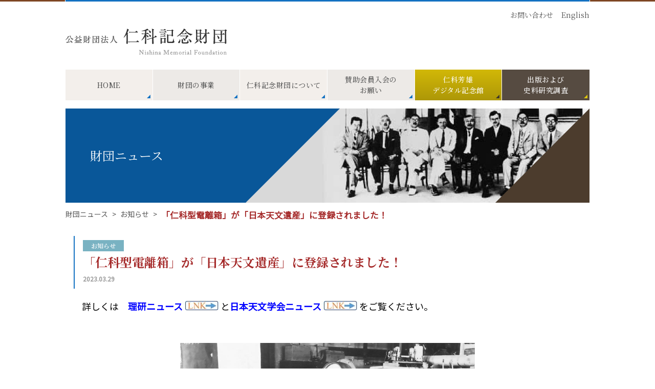

--- FILE ---
content_type: text/html; charset=UTF-8
request_url: https://www.nishina-mf.or.jp/news/topics/2023/03/29/nishina-cosmicray-meter/
body_size: 27782
content:
<!DOCTYPE html>
<html lang="ja">
<head>
<meta charset="UTF-8">

<!-- Global site tag (gtag.js) - Google Analytics -->
<script async src="https://www.googletagmanager.com/gtag/js?id=G-SJX4YMD470"></script>
<script>
  window.dataLayer = window.dataLayer || [];
  function gtag(){dataLayer.push(arguments);}
  gtag('js', new Date());

  gtag('config', 'G-SJX4YMD470');
</script>

<!-- Global site tag (gtag.js) - Google Analytics -->
<script async src="https://www.googletagmanager.com/gtag/js?id=UA-147731293-1"></script>
<script>
  window.dataLayer = window.dataLayer || [];
  function gtag(){dataLayer.push(arguments);}
  gtag('js', new Date());

  gtag('config', 'UA-147731293-1');
</script>


<meta name="viewport" content="width=device-width,initial-scale=1">
<meta http-equiv="X-UA-Compatible" content="IE=edge,chrome=1" />
<meta name="keywords" content="">
<meta name="description" content="">
<link href="https://fonts.googleapis.com/css?family=Noto+Sans+JP|Noto+Serif+JP:200,400,500,600,700&display=swap" rel="stylesheet">
<link href="https://www.nishina-mf.or.jp/wp/wp-content/themes/nishina_theme/css/reset.css" rel="stylesheet">
<link href="https://www.nishina-mf.or.jp/wp/wp-content/themes/nishina_theme/css/style.css" rel="stylesheet">
<script src="https://ajax.googleapis.com/ajax/libs/jquery/1.10.2/jquery.min.js"></script>
<script src="https://www.nishina-mf.or.jp/wp/wp-content/themes/nishina_theme/js/common.js"></script>
	<style>img:is([sizes="auto" i], [sizes^="auto," i]) { contain-intrinsic-size: 3000px 1500px }</style>
	
		<!-- All in One SEO 4.9.3 - aioseo.com -->
		<title>「仁科型電離箱」が「日本天文遺産」に登録されました！ | 公益財団法人仁科記念財団</title>
	<meta name="robots" content="max-image-preview:large" />
	<meta name="author" content="nishina-mf"/>
	<link rel="canonical" href="https://www.nishina-mf.or.jp/news/topics/2023/03/29/nishina-cosmicray-meter/" />
	<meta name="generator" content="All in One SEO (AIOSEO) 4.9.3" />
		<meta property="og:locale" content="ja_JP" />
		<meta property="og:site_name" content="公益財団法人仁科記念財団 | Nishina Memorial Foundation" />
		<meta property="og:type" content="article" />
		<meta property="og:title" content="「仁科型電離箱」が「日本天文遺産」に登録されました！ | 公益財団法人仁科記念財団" />
		<meta property="og:url" content="https://www.nishina-mf.or.jp/news/topics/2023/03/29/nishina-cosmicray-meter/" />
		<meta property="article:published_time" content="2023-03-29T06:39:36+00:00" />
		<meta property="article:modified_time" content="2024-02-08T09:31:43+00:00" />
		<meta name="twitter:card" content="summary_large_image" />
		<meta name="twitter:title" content="「仁科型電離箱」が「日本天文遺産」に登録されました！ | 公益財団法人仁科記念財団" />
		<!-- All in One SEO -->

<script type="text/javascript">
/* <![CDATA[ */
window._wpemojiSettings = {"baseUrl":"https:\/\/s.w.org\/images\/core\/emoji\/16.0.1\/72x72\/","ext":".png","svgUrl":"https:\/\/s.w.org\/images\/core\/emoji\/16.0.1\/svg\/","svgExt":".svg","source":{"concatemoji":"https:\/\/www.nishina-mf.or.jp\/wp\/wp-includes\/js\/wp-emoji-release.min.js?ver=6.8.3"}};
/*! This file is auto-generated */
!function(s,n){var o,i,e;function c(e){try{var t={supportTests:e,timestamp:(new Date).valueOf()};sessionStorage.setItem(o,JSON.stringify(t))}catch(e){}}function p(e,t,n){e.clearRect(0,0,e.canvas.width,e.canvas.height),e.fillText(t,0,0);var t=new Uint32Array(e.getImageData(0,0,e.canvas.width,e.canvas.height).data),a=(e.clearRect(0,0,e.canvas.width,e.canvas.height),e.fillText(n,0,0),new Uint32Array(e.getImageData(0,0,e.canvas.width,e.canvas.height).data));return t.every(function(e,t){return e===a[t]})}function u(e,t){e.clearRect(0,0,e.canvas.width,e.canvas.height),e.fillText(t,0,0);for(var n=e.getImageData(16,16,1,1),a=0;a<n.data.length;a++)if(0!==n.data[a])return!1;return!0}function f(e,t,n,a){switch(t){case"flag":return n(e,"\ud83c\udff3\ufe0f\u200d\u26a7\ufe0f","\ud83c\udff3\ufe0f\u200b\u26a7\ufe0f")?!1:!n(e,"\ud83c\udde8\ud83c\uddf6","\ud83c\udde8\u200b\ud83c\uddf6")&&!n(e,"\ud83c\udff4\udb40\udc67\udb40\udc62\udb40\udc65\udb40\udc6e\udb40\udc67\udb40\udc7f","\ud83c\udff4\u200b\udb40\udc67\u200b\udb40\udc62\u200b\udb40\udc65\u200b\udb40\udc6e\u200b\udb40\udc67\u200b\udb40\udc7f");case"emoji":return!a(e,"\ud83e\udedf")}return!1}function g(e,t,n,a){var r="undefined"!=typeof WorkerGlobalScope&&self instanceof WorkerGlobalScope?new OffscreenCanvas(300,150):s.createElement("canvas"),o=r.getContext("2d",{willReadFrequently:!0}),i=(o.textBaseline="top",o.font="600 32px Arial",{});return e.forEach(function(e){i[e]=t(o,e,n,a)}),i}function t(e){var t=s.createElement("script");t.src=e,t.defer=!0,s.head.appendChild(t)}"undefined"!=typeof Promise&&(o="wpEmojiSettingsSupports",i=["flag","emoji"],n.supports={everything:!0,everythingExceptFlag:!0},e=new Promise(function(e){s.addEventListener("DOMContentLoaded",e,{once:!0})}),new Promise(function(t){var n=function(){try{var e=JSON.parse(sessionStorage.getItem(o));if("object"==typeof e&&"number"==typeof e.timestamp&&(new Date).valueOf()<e.timestamp+604800&&"object"==typeof e.supportTests)return e.supportTests}catch(e){}return null}();if(!n){if("undefined"!=typeof Worker&&"undefined"!=typeof OffscreenCanvas&&"undefined"!=typeof URL&&URL.createObjectURL&&"undefined"!=typeof Blob)try{var e="postMessage("+g.toString()+"("+[JSON.stringify(i),f.toString(),p.toString(),u.toString()].join(",")+"));",a=new Blob([e],{type:"text/javascript"}),r=new Worker(URL.createObjectURL(a),{name:"wpTestEmojiSupports"});return void(r.onmessage=function(e){c(n=e.data),r.terminate(),t(n)})}catch(e){}c(n=g(i,f,p,u))}t(n)}).then(function(e){for(var t in e)n.supports[t]=e[t],n.supports.everything=n.supports.everything&&n.supports[t],"flag"!==t&&(n.supports.everythingExceptFlag=n.supports.everythingExceptFlag&&n.supports[t]);n.supports.everythingExceptFlag=n.supports.everythingExceptFlag&&!n.supports.flag,n.DOMReady=!1,n.readyCallback=function(){n.DOMReady=!0}}).then(function(){return e}).then(function(){var e;n.supports.everything||(n.readyCallback(),(e=n.source||{}).concatemoji?t(e.concatemoji):e.wpemoji&&e.twemoji&&(t(e.twemoji),t(e.wpemoji)))}))}((window,document),window._wpemojiSettings);
/* ]]> */
</script>
<style id='wp-emoji-styles-inline-css' type='text/css'>

	img.wp-smiley, img.emoji {
		display: inline !important;
		border: none !important;
		box-shadow: none !important;
		height: 1em !important;
		width: 1em !important;
		margin: 0 0.07em !important;
		vertical-align: -0.1em !important;
		background: none !important;
		padding: 0 !important;
	}
</style>
<link rel='stylesheet' id='wp-block-library-css' href='https://www.nishina-mf.or.jp/wp/wp-includes/css/dist/block-library/style.min.css?ver=6.8.3' type='text/css' media='all' />
<style id='classic-theme-styles-inline-css' type='text/css'>
/*! This file is auto-generated */
.wp-block-button__link{color:#fff;background-color:#32373c;border-radius:9999px;box-shadow:none;text-decoration:none;padding:calc(.667em + 2px) calc(1.333em + 2px);font-size:1.125em}.wp-block-file__button{background:#32373c;color:#fff;text-decoration:none}
</style>
<link rel='stylesheet' id='aioseo/css/src/vue/standalone/blocks/table-of-contents/global.scss-css' href='https://www.nishina-mf.or.jp/wp/wp-content/plugins/all-in-one-seo-pack/dist/Lite/assets/css/table-of-contents/global.e90f6d47.css?ver=4.9.3' type='text/css' media='all' />
<style id='global-styles-inline-css' type='text/css'>
:root{--wp--preset--aspect-ratio--square: 1;--wp--preset--aspect-ratio--4-3: 4/3;--wp--preset--aspect-ratio--3-4: 3/4;--wp--preset--aspect-ratio--3-2: 3/2;--wp--preset--aspect-ratio--2-3: 2/3;--wp--preset--aspect-ratio--16-9: 16/9;--wp--preset--aspect-ratio--9-16: 9/16;--wp--preset--color--black: #000000;--wp--preset--color--cyan-bluish-gray: #abb8c3;--wp--preset--color--white: #ffffff;--wp--preset--color--pale-pink: #f78da7;--wp--preset--color--vivid-red: #cf2e2e;--wp--preset--color--luminous-vivid-orange: #ff6900;--wp--preset--color--luminous-vivid-amber: #fcb900;--wp--preset--color--light-green-cyan: #7bdcb5;--wp--preset--color--vivid-green-cyan: #00d084;--wp--preset--color--pale-cyan-blue: #8ed1fc;--wp--preset--color--vivid-cyan-blue: #0693e3;--wp--preset--color--vivid-purple: #9b51e0;--wp--preset--gradient--vivid-cyan-blue-to-vivid-purple: linear-gradient(135deg,rgba(6,147,227,1) 0%,rgb(155,81,224) 100%);--wp--preset--gradient--light-green-cyan-to-vivid-green-cyan: linear-gradient(135deg,rgb(122,220,180) 0%,rgb(0,208,130) 100%);--wp--preset--gradient--luminous-vivid-amber-to-luminous-vivid-orange: linear-gradient(135deg,rgba(252,185,0,1) 0%,rgba(255,105,0,1) 100%);--wp--preset--gradient--luminous-vivid-orange-to-vivid-red: linear-gradient(135deg,rgba(255,105,0,1) 0%,rgb(207,46,46) 100%);--wp--preset--gradient--very-light-gray-to-cyan-bluish-gray: linear-gradient(135deg,rgb(238,238,238) 0%,rgb(169,184,195) 100%);--wp--preset--gradient--cool-to-warm-spectrum: linear-gradient(135deg,rgb(74,234,220) 0%,rgb(151,120,209) 20%,rgb(207,42,186) 40%,rgb(238,44,130) 60%,rgb(251,105,98) 80%,rgb(254,248,76) 100%);--wp--preset--gradient--blush-light-purple: linear-gradient(135deg,rgb(255,206,236) 0%,rgb(152,150,240) 100%);--wp--preset--gradient--blush-bordeaux: linear-gradient(135deg,rgb(254,205,165) 0%,rgb(254,45,45) 50%,rgb(107,0,62) 100%);--wp--preset--gradient--luminous-dusk: linear-gradient(135deg,rgb(255,203,112) 0%,rgb(199,81,192) 50%,rgb(65,88,208) 100%);--wp--preset--gradient--pale-ocean: linear-gradient(135deg,rgb(255,245,203) 0%,rgb(182,227,212) 50%,rgb(51,167,181) 100%);--wp--preset--gradient--electric-grass: linear-gradient(135deg,rgb(202,248,128) 0%,rgb(113,206,126) 100%);--wp--preset--gradient--midnight: linear-gradient(135deg,rgb(2,3,129) 0%,rgb(40,116,252) 100%);--wp--preset--font-size--small: 13px;--wp--preset--font-size--medium: 20px;--wp--preset--font-size--large: 36px;--wp--preset--font-size--x-large: 42px;--wp--preset--spacing--20: 0.44rem;--wp--preset--spacing--30: 0.67rem;--wp--preset--spacing--40: 1rem;--wp--preset--spacing--50: 1.5rem;--wp--preset--spacing--60: 2.25rem;--wp--preset--spacing--70: 3.38rem;--wp--preset--spacing--80: 5.06rem;--wp--preset--shadow--natural: 6px 6px 9px rgba(0, 0, 0, 0.2);--wp--preset--shadow--deep: 12px 12px 50px rgba(0, 0, 0, 0.4);--wp--preset--shadow--sharp: 6px 6px 0px rgba(0, 0, 0, 0.2);--wp--preset--shadow--outlined: 6px 6px 0px -3px rgba(255, 255, 255, 1), 6px 6px rgba(0, 0, 0, 1);--wp--preset--shadow--crisp: 6px 6px 0px rgba(0, 0, 0, 1);}:where(.is-layout-flex){gap: 0.5em;}:where(.is-layout-grid){gap: 0.5em;}body .is-layout-flex{display: flex;}.is-layout-flex{flex-wrap: wrap;align-items: center;}.is-layout-flex > :is(*, div){margin: 0;}body .is-layout-grid{display: grid;}.is-layout-grid > :is(*, div){margin: 0;}:where(.wp-block-columns.is-layout-flex){gap: 2em;}:where(.wp-block-columns.is-layout-grid){gap: 2em;}:where(.wp-block-post-template.is-layout-flex){gap: 1.25em;}:where(.wp-block-post-template.is-layout-grid){gap: 1.25em;}.has-black-color{color: var(--wp--preset--color--black) !important;}.has-cyan-bluish-gray-color{color: var(--wp--preset--color--cyan-bluish-gray) !important;}.has-white-color{color: var(--wp--preset--color--white) !important;}.has-pale-pink-color{color: var(--wp--preset--color--pale-pink) !important;}.has-vivid-red-color{color: var(--wp--preset--color--vivid-red) !important;}.has-luminous-vivid-orange-color{color: var(--wp--preset--color--luminous-vivid-orange) !important;}.has-luminous-vivid-amber-color{color: var(--wp--preset--color--luminous-vivid-amber) !important;}.has-light-green-cyan-color{color: var(--wp--preset--color--light-green-cyan) !important;}.has-vivid-green-cyan-color{color: var(--wp--preset--color--vivid-green-cyan) !important;}.has-pale-cyan-blue-color{color: var(--wp--preset--color--pale-cyan-blue) !important;}.has-vivid-cyan-blue-color{color: var(--wp--preset--color--vivid-cyan-blue) !important;}.has-vivid-purple-color{color: var(--wp--preset--color--vivid-purple) !important;}.has-black-background-color{background-color: var(--wp--preset--color--black) !important;}.has-cyan-bluish-gray-background-color{background-color: var(--wp--preset--color--cyan-bluish-gray) !important;}.has-white-background-color{background-color: var(--wp--preset--color--white) !important;}.has-pale-pink-background-color{background-color: var(--wp--preset--color--pale-pink) !important;}.has-vivid-red-background-color{background-color: var(--wp--preset--color--vivid-red) !important;}.has-luminous-vivid-orange-background-color{background-color: var(--wp--preset--color--luminous-vivid-orange) !important;}.has-luminous-vivid-amber-background-color{background-color: var(--wp--preset--color--luminous-vivid-amber) !important;}.has-light-green-cyan-background-color{background-color: var(--wp--preset--color--light-green-cyan) !important;}.has-vivid-green-cyan-background-color{background-color: var(--wp--preset--color--vivid-green-cyan) !important;}.has-pale-cyan-blue-background-color{background-color: var(--wp--preset--color--pale-cyan-blue) !important;}.has-vivid-cyan-blue-background-color{background-color: var(--wp--preset--color--vivid-cyan-blue) !important;}.has-vivid-purple-background-color{background-color: var(--wp--preset--color--vivid-purple) !important;}.has-black-border-color{border-color: var(--wp--preset--color--black) !important;}.has-cyan-bluish-gray-border-color{border-color: var(--wp--preset--color--cyan-bluish-gray) !important;}.has-white-border-color{border-color: var(--wp--preset--color--white) !important;}.has-pale-pink-border-color{border-color: var(--wp--preset--color--pale-pink) !important;}.has-vivid-red-border-color{border-color: var(--wp--preset--color--vivid-red) !important;}.has-luminous-vivid-orange-border-color{border-color: var(--wp--preset--color--luminous-vivid-orange) !important;}.has-luminous-vivid-amber-border-color{border-color: var(--wp--preset--color--luminous-vivid-amber) !important;}.has-light-green-cyan-border-color{border-color: var(--wp--preset--color--light-green-cyan) !important;}.has-vivid-green-cyan-border-color{border-color: var(--wp--preset--color--vivid-green-cyan) !important;}.has-pale-cyan-blue-border-color{border-color: var(--wp--preset--color--pale-cyan-blue) !important;}.has-vivid-cyan-blue-border-color{border-color: var(--wp--preset--color--vivid-cyan-blue) !important;}.has-vivid-purple-border-color{border-color: var(--wp--preset--color--vivid-purple) !important;}.has-vivid-cyan-blue-to-vivid-purple-gradient-background{background: var(--wp--preset--gradient--vivid-cyan-blue-to-vivid-purple) !important;}.has-light-green-cyan-to-vivid-green-cyan-gradient-background{background: var(--wp--preset--gradient--light-green-cyan-to-vivid-green-cyan) !important;}.has-luminous-vivid-amber-to-luminous-vivid-orange-gradient-background{background: var(--wp--preset--gradient--luminous-vivid-amber-to-luminous-vivid-orange) !important;}.has-luminous-vivid-orange-to-vivid-red-gradient-background{background: var(--wp--preset--gradient--luminous-vivid-orange-to-vivid-red) !important;}.has-very-light-gray-to-cyan-bluish-gray-gradient-background{background: var(--wp--preset--gradient--very-light-gray-to-cyan-bluish-gray) !important;}.has-cool-to-warm-spectrum-gradient-background{background: var(--wp--preset--gradient--cool-to-warm-spectrum) !important;}.has-blush-light-purple-gradient-background{background: var(--wp--preset--gradient--blush-light-purple) !important;}.has-blush-bordeaux-gradient-background{background: var(--wp--preset--gradient--blush-bordeaux) !important;}.has-luminous-dusk-gradient-background{background: var(--wp--preset--gradient--luminous-dusk) !important;}.has-pale-ocean-gradient-background{background: var(--wp--preset--gradient--pale-ocean) !important;}.has-electric-grass-gradient-background{background: var(--wp--preset--gradient--electric-grass) !important;}.has-midnight-gradient-background{background: var(--wp--preset--gradient--midnight) !important;}.has-small-font-size{font-size: var(--wp--preset--font-size--small) !important;}.has-medium-font-size{font-size: var(--wp--preset--font-size--medium) !important;}.has-large-font-size{font-size: var(--wp--preset--font-size--large) !important;}.has-x-large-font-size{font-size: var(--wp--preset--font-size--x-large) !important;}
:where(.wp-block-post-template.is-layout-flex){gap: 1.25em;}:where(.wp-block-post-template.is-layout-grid){gap: 1.25em;}
:where(.wp-block-columns.is-layout-flex){gap: 2em;}:where(.wp-block-columns.is-layout-grid){gap: 2em;}
:root :where(.wp-block-pullquote){font-size: 1.5em;line-height: 1.6;}
</style>
<link rel='stylesheet' id='wp-pagenavi-css' href='https://www.nishina-mf.or.jp/wp/wp-content/plugins/wp-pagenavi/pagenavi-css.css?ver=2.70' type='text/css' media='all' />
<link rel="https://api.w.org/" href="https://www.nishina-mf.or.jp/wp-json/" /><link rel="alternate" title="JSON" type="application/json" href="https://www.nishina-mf.or.jp/wp-json/wp/v2/posts/11467" /><link rel="EditURI" type="application/rsd+xml" title="RSD" href="https://www.nishina-mf.or.jp/wp/xmlrpc.php?rsd" />
<meta name="generator" content="WordPress 6.8.3" />
<link rel='shortlink' href='https://www.nishina-mf.or.jp/?p=11467' />
<link rel="alternate" title="oEmbed (JSON)" type="application/json+oembed" href="https://www.nishina-mf.or.jp/wp-json/oembed/1.0/embed?url=https%3A%2F%2Fwww.nishina-mf.or.jp%2Fnews%2Ftopics%2F2023%2F03%2F29%2Fnishina-cosmicray-meter%2F" />
<link rel="alternate" title="oEmbed (XML)" type="text/xml+oembed" href="https://www.nishina-mf.or.jp/wp-json/oembed/1.0/embed?url=https%3A%2F%2Fwww.nishina-mf.or.jp%2Fnews%2Ftopics%2F2023%2F03%2F29%2Fnishina-cosmicray-meter%2F&#038;format=xml" />
<script src="//www.google.com/recaptcha/api.js"></script>
<script type="text/javascript">
jQuery(function() {
	// reCAPTCHAの挿入
	jQuery( '.mw_wp_form_input button, .mw_wp_form_input input[type="submit"]' ).before( '<div data-callback="syncerRecaptchaCallback" data-sitekey="6Ld3ecQUAAAAAAGu3zUSeVguT5VFWJ2LoMZRF-6K" class="g-recaptcha"></div>' );
	// [input] Add disabled to input or button
	jQuery( '.mw_wp_form_input button, .mw_wp_form_input input[type="submit"]' ).attr( "disabled", "disabled" );
	// [confirm] Remove disabled
	jQuery( '.mw_wp_form_confirm input, .mw_wp_form_confirm select, .mw_wp_form_confirm textarea, .mw_wp_form_confirm button' ).removeAttr( 'disabled' );
});
// reCAPTCHA Callback
function syncerRecaptchaCallback( code ) {
	if(code != "") {
		jQuery( '.mw_wp_form_input button, .mw_wp_form_input input[type="submit"]' ).removeAttr( 'disabled' );
	}
}
</script>
<style type="text/css">
.g-recaptcha { margin: 20px 0 15px; }</style>
<link rel="icon" href="https://www.nishina-mf.or.jp/wp/wp-content/uploads/2022/08/cropped-favicon-32x32.png" sizes="32x32" />
<link rel="icon" href="https://www.nishina-mf.or.jp/wp/wp-content/uploads/2022/08/cropped-favicon-192x192.png" sizes="192x192" />
<link rel="apple-touch-icon" href="https://www.nishina-mf.or.jp/wp/wp-content/uploads/2022/08/cropped-favicon-180x180.png" />
<meta name="msapplication-TileImage" content="https://www.nishina-mf.or.jp/wp/wp-content/uploads/2022/08/cropped-favicon-270x270.png" />
</head>

<body>

<div class="color-bar">
  <div class="color-bar--blue"></div>
</div>

<div class="sp-menu">
  <a class="menu-trigger" href="#">
    <span></span>
    <span></span>
    <span></span>
  </a>
</div>
<ul class="spnav">
  <li class="spnav__item"><a href="https://www.nishina-mf.or.jp/jp">HOME</a></li>
  <li class="spnav__item"><a href="https://www.nishina-mf.or.jp/project">財団の事業</a></li>
  <li class="spnav__item"><a href="https://www.nishina-mf.or.jp/about">仁科記念財団について</a></li>
  <li class="spnav__item"><a href="https://www.nishina-mf.or.jp/about/history">賛助会員入会のお願い</a></li>
  <li class="spnav__item"><a href="https://www.nishina-mf.or.jp/digitalmemorial_1">仁科芳雄<br>デジタル記念館</a></li>
  <li class="spnav__item"><a href="https://www.nishina-mf.or.jp/publish">出版および<br>史料研究調査</a></li>
  <li class="spnav__item"><a href="https://www.nishina-mf.or.jp/en">English</a></li>
</ul>

<header class="site-header container">
  <nav class="hnav-container">
    <ul class="hnav">
      <li class="hnav__item"><a href="https://www.nishina-mf.or.jp/contact">お問い合わせ</a></li>
      <li class="hnav__item"><a href="https://www.nishina-mf.or.jp/en">English</a></li>
    </ul>
  </nav>
  <h1 class="site-title"><a href="https://www.nishina-mf.or.jp/jp"><img src="https://www.nishina-mf.or.jp/wp/wp-content/themes/nishina_theme/images/site-title.png" alt="公益財団法人 仁科記念財団"></a></h1>
</header>

<nav class="container gnav-container">
  <ul class="gnav">
    <li class="gnav__item"><a href="https://www.nishina-mf.or.jp/jp">HOME</a></li>
    <li class="gnav__item"><a href="https://www.nishina-mf.or.jp/project">財団の事業</a></li>
    <li class="gnav__item"><a href="https://www.nishina-mf.or.jp/about">仁科記念財団について</a></li>
    <li class="gnav__item"><a href="https://www.nishina-mf.or.jp/about/history">賛助会員入会の<br>お願い</a></li>
    <li class="gnav__item gnav__item--gold"><a href="https://www.nishina-mf.or.jp/digitalmemorial_1">仁科芳雄<br>デジタル記念館</a></li>
    <li class="gnav__item gnav__item--brown"><a href="https://www.nishina-mf.or.jp/publish">出版および<br>史料研究調査</a></li>
  </ul>
</nav>

<div class="kv kv--second container" style="background-image:url(https://www.nishina-mf.or.jp/wp/wp-content/themes/nishina_theme/images/kv_news.jpg)">
  <h1 class="page-title">財団ニュース</h1>
</div>

  <div class="container bread">
<ul><li><a href="https://www.nishina-mf.or.jp/category/news/">財団ニュース</a></li><li><a href="https://www.nishina-mf.or.jp/category/news/topics/">お知らせ</a></li><li><big><strong><font color="brown">「仁科型電離箱」が「日本天文遺産」に登録されました！</font></strong></big></li></ul></div>
<main class="container">
                <article class="container-news">
        <h1 class="header-news">
          <span class="badge badge--s badge--blue"><a href="#">お知らせ</a></span><p><big><strong><font color="brown">「仁科型電離箱」が「日本天文遺産」に登録されました！</font></strong></big></p><time>2023.03.29</time>
        </h1>
        <div class="news-body"><p><font color="black"></p>
<section class="contents-container">
<p><font size="4"></p>
<p>詳しくは&emsp;<font color="blue"><strong>理研ニュース</strong></font><a href="https://www.riken.jp/pr/news/2023/20230313_2/index.html"><img decoding="async" src="https://www.nishina-mf.or.jp/wp/wp-content/uploads/2023/04/LNKPPT-e1681621264284.jpg" alt=" "></a>と<font color="blue"><strong>日本天文学会ニュース</strong></font><a href="https://www.asj.or.jp/jp/activities/designation/heritage/recipients/"><img decoding="async" src="https://www.nishina-mf.or.jp/wp/wp-content/uploads/2023/04/LNKPPT-e1681621264284.jpg" alt=" "></a>をご覧ください。<br />&emsp;</p>
<p align="center"><img decoding="async" src="https://www.nishina-mf.or.jp/wp/wp-content/uploads/2023/04/image00002.jpg" border="" alt="" width="60%"><br />&emsp;<br />
<img decoding="async" src="https://www.nishina-mf.or.jp/wp/wp-content/uploads/2023/05/Uchusen14.jpg" / border="" alt="" width="60%"></p>
<p>&emsp;</p>
<p><a href="https://www.nishina-mf.or.jp/wp/wp-content/uploads/2023/07/Uchusen1940-3.pdf"><img decoding="async" src="https://www.nishina-mf.or.jp/wp/wp-content/uploads/2020/08/icon_pdf-e1597912347233.jpg" alt=""></a>&nbsp;は<strong>仁科芳雄・浅野芳廣・竹内柾・關戸弥太郎・一宮虎雄の歴史的名著と言える<font color="brown">「宇宙線1」</font>（1940年）です。仁科博士による宇宙線研究事始めの明快な解説で始まります。</strong><br />
<a href="https://www.nishina-mf.or.jp/wp/wp-content/uploads/2023/03/Genshijidai2.pdf"><img decoding="async" src="https://www.nishina-mf.or.jp/wp/wp-content/uploads/2020/08/icon_pdf-e1597912347233.jpg" alt=""></a>&nbsp;は<strong>石井千尋元仁科研究室員の<font color="brown">「宇宙線研究20年」</font></strong>(仁科記念財団編・講演録「原子時代の科学」に収録) <br /><a href="https://www.nishina-mf.or.jp/wp/wp-content/uploads/2023/04/Miyazaki.pdf"><img decoding="async" src="https://www.nishina-mf.or.jp/wp/wp-content/uploads/2020/08/icon_pdf-e1597912347233.jpg" alt=""></a>&nbsp;は<strong>宮崎友喜雄元仁科研究室員の<font color="brown">「電離箱、計数管による宇宙線研究」</font></strong>(日本物理学会誌Vol.45, No.10, 1990) です。</p>
<p><a href="https://www.nishina-mf.or.jp/wp/wp-content/uploads/2023/07/GijutsuHoukokuWada.pdf"><img decoding="async" src="https://www.nishina-mf.or.jp/wp/wp-content/uploads/2020/08/icon_pdf-e1597912347233.jpg" alt=""></a>&nbsp;<strong>三原勝・高橋一郎・大森弘享・後藤栄一郎・今井加代・和田雅美著<font color="brown">「宇宙線観測用電離箱仁科型2号の改修」</font></strong>(理研報告,58巻,67-73頁,1982) と<br />
<a href="http://doi.org/10.32150/00000427"><img decoding="async" src="https://www.nishina-mf.or.jp/wp/wp-content/uploads/2023/04/LNKPPT-e1681621264284.jpg" alt=" "></a><strong><font color="brown">「仁科型宇宙線計の建設に就いて」</font>(中野嘉弘、吉田元郎、瀬川良弘、小宮英太郎：北海道學藝大學紀要、8巻、1号、12-24頁、1957-08)</strong>に構造の詳しい説明があります。</p>
<p><a href="https://www.orau.org/health-physics-museum/collection/electrometers/lindemann-torsion/index.html"><img decoding="async" src="https://www.nishina-mf.or.jp/wp/wp-content/uploads/2023/04/LNKPPT-e1681621264284.jpg" alt=" "></a>は<strong><font color="brown">リンデマン電気計の説明</font></strong>です。</p>
<p><a href="https://www.nishina-mf.or.jp/wp/wp-content/uploads/2023/07/ariga.pdf"><img decoding="async" src="https://www.nishina-mf.or.jp/wp/wp-content/uploads/2020/08/icon_pdf-e1597912347233.jpg" alt=""></a>&nbsp;は<strong>有賀暢廸著<font color="brown">「誌上展示・理化学研究所の歩み1917～48年」</font></strong>(日本物理学会誌Vol.73, No.5, 2018)で、<strong>図7に筆者撮影の仁科型宇宙線計5号機（所蔵：国立科学博物館)の写真が載っています。</strong><br />&emsp;<br />&emsp;</p>
<p></font></p>
</section>
</div>
      </article>
    </main>

<footer class="site-footer">
  <div class="container">
    <div class="footer-title"><img src="https://www.nishina-mf.or.jp/wp/wp-content/themes/nishina_theme/images/footer_site_title.png" alt="公益財団法人 仁科記念財団"></div>
    <address>〒113-0021　東京都文京区本駒込2丁目28-45<br>TEL: <a href="tel:0339421718">03-3942-1718</a>　/　FAX: 03-5976-2473　/　お問い合わせは<u><a href="https://www.nishina-mf.or.jp/contact">こちら</a></u></address>
  </div>
  <div class="copyright"><small>&copy; Nishina Memorial Foundation. </small></div>
</footer>

<div class="color-bar">
  <div class="color-bar--blue"></div>
</div>
<script type="speculationrules">
{"prefetch":[{"source":"document","where":{"and":[{"href_matches":"\/*"},{"not":{"href_matches":["\/wp\/wp-*.php","\/wp\/wp-admin\/*","\/wp\/wp-content\/uploads\/*","\/wp\/wp-content\/*","\/wp\/wp-content\/plugins\/*","\/wp\/wp-content\/themes\/nishina_theme\/*","\/*\\?(.+)"]}},{"not":{"selector_matches":"a[rel~=\"nofollow\"]"}},{"not":{"selector_matches":".no-prefetch, .no-prefetch a"}}]},"eagerness":"conservative"}]}
</script>
</body>
</html>


--- FILE ---
content_type: text/css
request_url: https://www.nishina-mf.or.jp/wp/wp-content/themes/nishina_theme/css/style.css
body_size: 21734
content:
body {
  color: #555555;
  line-height: 1.5;
  font-family: 'Noto Sans JP', sans-serif;
  font-size: 14px;
}




/*##################################################

common

##################################################*/

img {
  height: auto;
  max-width: 100%;
}

a {
  text-decoration: none;
  transition: 0.5s;
}
a:hover {
  opacity: 0.6;
}

a[href*="youtube"]::after {
  background: url(../images/icn_movie.svg) no-repeat center center;
  background-size: contain;
  content: "";
  display: inline-block;
  height: 12px;
  width: 20px;
  margin: 0 0 0 4px;
}

.home-banner__item a::after {
  content: none;
}

/*##################################################

compornents

##################################################*/

/*-------------------- bread --------------------*/

.bread ul {
  display: flex;
}
.bread li {
  margin-right: 8px;
}
.bread li::after {
  content: '>';
  margin-left: 8px;
}
.bread li:last-child::after {
  content: '';
  margin-left: 0;
}

/*-------------------- color-bar --------------------*/

.color-bar {
  background-color: #7e4624;
  height: 3px;
}

.color-bar--blue {
  background-color: #1372c2;
  border-left: 1px solid #fff;
  border-right: 1px solid #fff;
  height: 3px;
  max-width: 1024px;
  margin: 0 auto;
}

/*-------------------- font --------------------*/

.fs-s {
  font-size: 12px;
}

.fs-cap {
  font-size: 14px;
}

/*-------------------- layout --------------------*/

.container {
  max-width: 1024px;
  margin: 0 auto;
}

.inner {
  padding: 24px 0;
}

.col-2, .col-3 {
  display: flex;
  justify-content: flex-start;
  align-items: flex-start;
  flex-wrap: wrap;
}

@media screen and (max-width:640px) {
  .col-2, .col-3 {
    padding: 0 16px;
  }
}

.col-2 .col__item {
  box-sizing: border-box;
  width: 50%;
}
.col-3 .col__item {
  box-sizing: border-box;
  width: calc(100%/3);
}

@media screen and (max-width:640px) {
  .col-2 .col__item {
    margin-bottom: 16px;
    width: 100%;
  }
  .col-3 .col__item {
    margin-bottom: 16px;
    width: 100%;
  }
}

.text-center {
  text-align: center;
}
.text-left {
  text-align: left;
}
.text-right {
  text-align: right;
}

.pull-left {
  float: left;
  margin-right: 24px;
}

.pull-right {
  float: right;
  margin-right: 24px;
}

.bg-beige {
  background-color: #f9f7f4;
}

.contents-container {
  margin-bottom: 32px;
  padding: 0 16px;
}
.contents-container p {
  margin-bottom: 1.2em;
  line-height: 1.9;
}
.contents-container :last-child {
  margin-bottom: 0;
}

.photo-contents-container {
  display: flex;
  align-items: flex-start;
}
.photo-contents-container :first-child {
  margin-right: 24px;
}
.photo-contents-container__txt {
  flex-grow: 1;
}

@media screen and (max-width:640px) {
  .photo-contents-container {
    box-sizing: border-box;
    display: block;
  }
  .photo-contents-container :first-child {
    margin-right: auto;
  }
  .photo-contents-container > img {
    display: block;
    margin: 0 auto 16px;
  }
}

.contents-container a {
  color: #0a5798;
}

/*-------------------- box --------------------*/

.contentsbox__item {
  background-color: #fff;
  border: 1px solid #ddd;
  box-sizing: border-box;
  padding: 16px;
}

.col-3 .contentsbox__item {
  margin-bottom: 16px;
  margin-right: 2%;
  width: 32%;
}
.col-3 .contentsbox__item:nth-child(3n) {
  margin-right: 0;
}

@media screen and (max-width:640px) {
  .col-3 .contentsbox__item {
    margin-right: 0;
    width: 100%;
  }
  .col-3 .contentsbox__item img {
    height: auto;
    width: 100%;
  }
}

.contentsbox__item a {
  color: #555;
  display: block;
}

.contentsbox__item__disc {
  padding: 16px 0 0;
}

.contentsbox__item__title {
  font-family: 'Noto Serif JP', serif;
  font-size: 18px;
  font-weight: 500;
  letter-spacing: 0.05em;
  margin-bottom: 16px;
}

.contentsbox__item__text {
  line-height: 1.7;
  text-align: justify;
}

.asidebox__item {
  background-color: #fcf9f2;
  border-radius: 4px;
  box-sizing: border-box;
  padding: 8px 16px;
}

.list-index-contents {
  display: flex;
  flex-wrap: wrap;
  justify-content: flex-start;
  align-items: stretch;
}

.list-index-contents__item {
  margin: 0 2% 16px 0;
  width: 32%;
}
.list-index-contents__item:nth-child(3n) {
  margin-right: 0;
}

@media screen and (max-width:768px) {
  .list-index-contents {
    padding: 0 16px;
  }
  .list-index-contents__item {
    margin: 0 0 16px 0;
    width: 100%;
  }
  .list-index-contents__item:nth-child(3n) {
    margin-right: 0;
  }
}

.list-index-contents__item a {
  box-sizing: border-box;
  border: 1px solid #ddd;
  color: #555;
  display: block;
  height: 100%;
  padding: 16px;
}
.list-index-contents__item p {
  text-align: justify;
}

/*-------------------- site-header --------------------*/

.hnav-container {
  display: flex;
  justify-content: flex-end;
  padding: 16px 0;
}

.hnav {
  display: flex;
  align-items: flex-end;
  justify-content: flex-start;
  font-family: 'Noto Serif JP', serif;
}
.hnav__item {
  margin-left: 16px;
}
.hnav__item a {
  color: #555;
}

@media screen and (max-width:768px) {
  .hnav {
    display: none;
  }
}

.site-header {
  padding-bottom: 24px;
}

@media screen and (max-width:768px) {
  .site-title {
    text-align: center;
  }
}

/*-------------------- gnav --------------------*/

.gnav-container {
  margin-bottom: 16px;
}

.gnav {
  display: flex;
  align-items: center;
  justify-content: space-between;
}

@media screen and (max-width:768px) {
  .gnav {
    display: none;
  }
}

.gnav__item {
  box-sizing: border-box;
  border-right: 1px solid #fff;
  width: calc(100%/6);
  text-align: center;
}
.gnav__item:last-child {
  border-right: none;
}
.gnav__item a {
  background-color: #f3efeb;
  background-image: url(../images/icn_arrow-gnav.png);
  background-position: right 4px bottom 4px;
  background-repeat: no-repeat;
  box-sizing: border-box;
  color:#555;
  display: flex;
  align-items: center;
  justify-content: center;
  font-family: 'Noto Serif JP', serif;
  font-weight: 500;
  line-height: 1.5;
  letter-spacing: 0.5px;
  height: 60px;
}
.gnav__item:nth-child(even) a {
  background-color: #edeae7;
}

.gnav__item--brown a, .gnav__item--brown:nth-child(even) a {
  background-color: #564B41;
  background-image: url(../images/icn_arrow-gnav_02.png);
  color: #fff;
}

.gnav__item--gold a, .gnav__item--gold:nth-child(even) a {
  background: linear-gradient(#d2b807, #ad9707);
  color: #fff;
  position: relative;
}

.gnav__item--gold a::after, .gnav__item--gold:nth-child(even) a::after {
  content: '';
  display: block;
  background: url(../images/icn_arrow-gnav_03.png) no-repeat;
  position: absolute;
  right: 4px;
  bottom: 4px;
  height: 7px;
  width: 7px;
}

.gnav-en .gnav__item {
  width: calc(100%/5);
}

/*-------------------- spnav --------------------*/

.sp-menu, .spnav {
  display: none;
}

@media screen and (max-width:768px) {
  .sp-menu {
    display: block;
    position: fixed;
    top: 16px;
    right: 16px;
    z-index: 1001;
  }
  .spnav {
    background-color: rgba(10, 87, 152, 0.9);
    display: none;
    position: fixed;
    top: 0;
    left: 0;
    z-index: 1000;
    width: 100%;
  }
  .spnav__item {
    border-bottom: 1px solid #ccc;
  }
  .spnav__item a, .spnav__item span {
    color: #fff;
    display: block;
    padding: 16px;
    text-align: center;
  }
  .spnav__item--category > a, .spnav__item--category > span {
    background: url(../images/icn_arrow-down.svg) no-repeat right 16px center;
    background-size: 18px auto;
    transition: 0.5s;
  }
  .spnav__item--category > a.active, .spnav__item--category > span.active {
    background: url(../images/icn_arrow-up.svg) no-repeat right 16px center;
    background-size: 18px auto;
  }
  .spnav__sub {
    background-color: rgba(149, 42, 62, 0.5);
    display: none;
  }
}

.menu-trigger,
.menu-trigger span {
  display: inline-block;
  transition: all .4s;
  box-sizing: border-box;
}
.menu-trigger {
  position: relative;
  width: 25px;
  height: 22px;
}
.menu-trigger span {
  position: absolute;
  left: 0;
  width: 100%;
  height: 2px;
  background-color: #0a5798;
  border-radius: 4px;
}
.menu-trigger span:nth-of-type(1) {
  top: 0;
}
.menu-trigger span:nth-of-type(2) {
  top: 10px;
}
.menu-trigger span:nth-of-type(3) {
  bottom: 0;
}

.menu-trigger.active span {
  background-color: #fff;
}

.menu-trigger.active span:nth-of-type(1) {
  -webkit-transform: translateY(10px) rotate(-45deg);
  transform: translateY(10px) rotate(-45deg);
}
.menu-trigger.active span:nth-of-type(2) {
  opacity: 0;
}
.menu-trigger.active span:nth-of-type(3) {
  -webkit-transform: translateY(-10px) rotate(45deg);
  transform: translateY(-10px) rotate(45deg);
}

/*-------------------- site-footer --------------------*/

.site-footer {
  background-color: #9d948b;
  padding: 16px 0 0;
}

.site-footer .container {
  display: flex;
  align-items: center;
  padding-bottom: 16px;
}

@media screen and (max-width:640px) {
  .site-footer .container {
    display: block;
    text-align: center;
  }
}

.footer-title {
  border-right: 1px solid #fff;
  margin-right: 32px;
  padding-right: 32px;
}

@media screen and (max-width:640px) {
  .footer-title {
    border-right: none;
    margin-left: auto;
    margin-right: auto;
    padding-right: 0;
    margin-bottom: 16px;
  }
}

.site-footer address {
  color: #fff;
  font-style: normal;
  line-height: 1.8;
}

.site-footer a {
  color: #fff;
}

.copyright {
  background-color: #786f67;
  border-top: 1px solid #fff;
  color: #fff;
  font-size: 12px;
  padding: 8px 0;
  text-align: center;
}

/*-------------------- contents header --------------------*/

.header-normal {
  font-family: 'Noto Serif JP', serif;
  font-size: 20px;
  font-weight: 600;
  letter-spacing: 0.8px;
  margin-bottom: 32px;
  display: flex;
	align-items: center;
}
.header-normal div {
  text-align: center;
}
.header-normal span {
  color: #999999;
  display: block;
  font-size: 12px;
  margin: 0 auto;
}
.header-normal:before, .header-normal:after {
  content: "";
  flex-grow: 1;
  height: 1px;
  background: #ccc;
  display: block;
}
.header-normal:before {
  margin-right: .8em;
}
.header-normal:after {
  margin-left: .8em;
}

.header-txt {
  font-size: 16px;
  margin-bottom: 8px;
}

.header-name {
  font-family: 'Noto Serif JP', serif;
  font-size: 20px;
  font-weight: 600;
  margin-bottom: 24px;
}

.header-border {
  border: 1px solid #9d948b;
  display: inline-block;
  font-family: 'Noto Serif JP', serif;
  font-size: 18px;
  font-weight: 600;
  margin-bottom: 16px;
  padding: 4px 16px;
  width: auto;
}

.header-doctor {
  font-family: 'Noto Serif JP', serif;
  font-size: 32px;
  font-weight: 600;
  margin-bottom: 24px;
}

/*-------------------- list --------------------*/

.list-news {
  text-align: center;
}
.list-news :last-child {
  margin-bottom: 0;
}

.list-news__item {
  border-bottom: 1px solid #ddd;
  margin-bottom: 16px;
  padding-bottom: 16px;
}

.list-news__item__inner {
  display: flex;
  padding: 0 56px;
}

.post-new::before {
  background: url(../images/icn_new.svg) no-repeat center center;
  background-size: contain;
  content: "";
  display: inline-block;
  height: 20px;
  width: 28px;
  margin: 2px 4px 0 0;
}

@media screen and (max-width:640px) {
  .list-news__item__inner {
    display: block;
    padding: 0 16px;
    text-align: left;
  }
}

.list-news__item__inner time {
  font-size: 12px;
  margin-right: 16px;
  padding-top: 4px;
}

.list-news__item__inner .badge {
  margin-right: 16px;
}

.list-news__item__inner p a {
  color: #555;
  display: inline-block;
  line-height: 1.6;
  text-align: left;
}

.news-detail {
  border-top: 1px solid #ddd;
  padding: 16px 0;
}
.news-detail .list-news__item__inner p {
  color: #555;
  display: block;
  line-height: 1.6;
  text-align: left;
  flex: 1;
}
.news-detail .list-news__item__inner p a {
  text-decoration: underline;
}

.list-no {
  list-style-position: outside;
  margin-left: 24px;
}

.list-normal {
  list-style: disc outside;
  margin-left: 24px;
}
.list-normal li {
  margin-bottom: 8px;
}

.list-link {
  padding-top: 32px;
}

.list-link li {
  font-size: 16px;
  margin-bottom: 16px;
}
.list-link li a {
  background: url(../images/icn_blank.png) no-repeat left center;
  color: #585047;
  display: block;
  padding: 4px 0 4px 32px;
}

.list-circle {

}
.list-circle li {
  margin-bottom: 8px;
}
.list-circle li a {
  background: url(../images/icn_arrow-circle-right.png) no-repeat left center;
  color: #555;
  display: block;
  padding: 4px 0 4px 32px;
}

.list-photo {
  text-align: center;
}

/*-------------------- btn --------------------*/

.btn {
  display: inline-block;
  min-width: 240px;
  padding: 12px 16px;
}

.btn-detail {
  background: #f3efeb url(../images/icn_arrow-r.png) no-repeat right 8px center;
  border: 1px solid #ccc;
  color: #555;
}

.btn-container {
  padding: 24px 0 0;
}

.link-pdf {
  background: url(../images/icn_pdf.png) no-repeat left top;
  color: #555 !important;
  display: inline-block;
  padding: 6px 0 8px 32px;
}
.link-doc {
  background: url(../images/icn_doc.png) no-repeat left top;
  color: #555 !important;
  display: inline-block;
  padding: 6px 0 8px 32px;
}

.link-pdf-after {
  background: url(../images/icn_pdf.png) no-repeat right top;
  padding: 6px 32px 8px 0;
}

.btn-primary {
  background-color: #0a5798;
  color: #fff;
}
.btn-secondary {
  background-color: #edeae7;
}

.btn-contact {
  border: none !important;
  cursor: pointer;
  font-size: 16px !important;
  margin: 0 8px;
  transition: 0.5s;
}
.btn-contact:hover {
  opacity: 0.7;
}

/*-------------------- badge --------------------*/

.badge {
  display: flex;
  align-items: center;
  justify-content: center;
}

.badge a {
  display: block;
}

.badge--s {
  font-size: 12px;
  line-height: 1;
  height: 22px;
  width: 80px;
}

.badge--blue {
  background-color: #79b2c2;
}
.badge--blue a {
  color: #fff;
}
.badge--green {
  background-color: #9fc279;
}
.badge--green a {
  color: #fff;
}

/*-------------------- kv --------------------*/

.kv--second {
  background-repeat: no-repeat;
  background-position: left top;
  background-size: cover;
  display: flex;
  align-items: center;
  height: 184px;
}

.page-title {
  color: #fff;
  font-family: 'Noto Serif JP', serif;
  font-size: 24px;
  font-weight: 400;
  padding: 0 16px 0 48px;
}

@media screen and (max-width:640px) {
  .kv--second {
    background-position: center top;
    height: 100px;
  }

  .page-title {
    font-size: 16px;
  }
}

/*-------------------- bread --------------------*/

.bread {
  font-size: 14px;
  padding: 12px 0;
}
.bread a {
  color: #555;
}

@media screen and (max-width:640px) {
  .bread {
    font-size: 12px;
    padding: 12px 16px;
  }
}

/*-------------------- heading --------------------*/

.header-contents {
  border: 1px solid #9d948b;
  font-size: 18px;
  font-weight: normal;
  margin-bottom: 16px;
  overflow: hidden;
  padding: 8px 16px;
  position: relative;
}
.header-contents:before {
  background-color: #0a5798;
  content: '';
  display: block;
  height: 10px;
  width: 10px;
  transform: rotate(45deg);
  position: absolute;
  left: -5px;
  top: -5px;
}
.header-contents:after {
  background-color: #0a5798;
  content: '';
  display: block;
  height: 10px;
  width: 10px;
  transform: rotate(45deg);
  position: absolute;
  right: -5px;
  bottom: -5px;
}

/*-------------------- table --------------------*/

.table-normal {
  border-collapse: collapse;
  width: 100%;
}

.table-normal thead {
  background-color: #f5f2ef;
  border-bottom: 1px solid #c6c3c3;
}
.table-normal thead th {
  padding: 8px;
  text-align: left;
}
.table-normal tbody tr {
  border-bottom: 1px solid #c6c3c3;
}
.table-normal tbody td {
  padding: 8px;
  text-align: left;
  vertical-align: top;
}
.table-normal tbody td p {
  margin-bottom: 0.3em;
}

.table-stripe {
  margin-bottom: 24px;
  width: 100%;
}
.table-stripe tr:nth-child(odd) {
  background-color: #edf3f7;
}
.table-stripe th, .table-stripe td {
  padding: 16px;
}

.table-normal--sp {
  border-top: 1px solid #c6c3c3;
  margin-bottom: 16px;
}
.table-normal--sp th {
  background-color: #f5f2ef;
  padding: 8px;
  text-align: left;
  width: 100px;
}
.table-normal--sp td {
  background-color: #fff;
  padding: 8px;
  text-align: left;
}

.cell-m {
  width: 320px;
}
.cell-s {
  width: 160px;
}
.cell-ss {
  width: 80px;
}
.cell-xs {
  width: 30px;
}

/*-------------------- post-navi --------------------*/

.post-navi {
  display: flex;
  align-items: center;
  justify-content: center;
  flex-wrap: wrap;
  margin-bottom: 24px;
}
.post-navi li {
  padding: 8px;
}
.post-navi li a {
  border: 1px solid #1372c2;
  border-radius: 18px;
  color: #1372c2;
  display: flex;
  align-items: center;
  justify-content: center;
  font-size: 16px;
  line-height: 1;
  height: 36px;
  width: 36px;
}
.post-navi a.active {
  background-color: #1372c2;
  color: #fff;
}

/*##################################################

home

##################################################*/

.home-banner {
  align-items: stretch;
  justify-content: space-between;
  padding: 16px 0 24px;
}

@media screen and (max-width:640px) {
	.home-banner {
		padding: 16px 16px 24px;
	}
}

.home-banner__item {
  box-sizing: border-box;
  border: 1px solid #ddd;
  padding: 16px 16px 8px;
  width: 48% !important;
}

@media screen and (max-width:640px) {
	.home-banner__item {
  width: 100% !important;
}
}

.home-banner__item > a {
  transition: 0.5s;
}
.home-banner__item > a:hover {
  opacity: 0.7;
}

.home-banner__item__title {
  font-size: 18px;
  font-family: 'Noto Serif JP', serif;
  font-weight: 600;
  letter-spacing: 0.8px;
  margin-bottom: 16px;
}
.home-banner__item__text {
  line-height: 1.8;
}

.home-banner__item__text a {
  text-decoration: underline;
}

.home-banner__item__img {
  background-repeat: no-repeat;
  background-position: center center;
  background-size: cover;
  margin-bottom: 8px;
  box-sizing: border-box;
  color: #555;
  display: block;
  height: 240px;
}

/*##################################################

history

##################################################*/

.member-container {
  border: 1px solid #cec9c5;
  align-items: center;
  display: flex;
  justify-content: flex-start;
  margin-bottom: 24px;
  padding: 16px;
}

.member-container img {
  margin-right: 16px;
  width: 200px;
  flex-shrink: 0;
}

.header-member-name {
  font-size: 24px;
  font-family: 'Noto Serif JP', serif;
  font-weight: 600;
  margin-bottom: 16px;
}

@media screen and (max-width:640px) {
  .member-container {
    display: block;
  }
  .member-container img {
    display: block;
    margin-right: auto;
    margin-left: auto;
    margin-bottom: 8px;
    width: 120px;
  }
  .header-member-name {
    font-size: 20px;
  }
  .header-member-name span {
    display: block;
  }
}

/*##################################################

news

##################################################*/

.container-news {
  padding: 16px;
}

.header-news {
  border-left: 2px solid #1372c2;
  margin-bottom: 16px;
  font-size: 20px;
  font-family: 'Noto Serif JP', serif;
  font-weight: 600;
  line-height: 1.4;
  padding: 8px 16px;
}
.header-news time {
  color: #999;
  font-size: 12px;
  font-family: 'Noto Sans JP', sans-serif;
  padding: 0;
}

.header-news .badge {
  margin-bottom: 4px;
}

.news-body a {
  color: #555;
  text-decoration: underline;
}

/*##################################################

doctor

##################################################*/

.doctor-lead-container {
  align-items: center;
  display: flex;
  overflow: hidden;
}

.doctor-lead-txt {
  background-color: rgba(255, 255, 255, 0.9);
  margin-left: -40px;
  padding: 16px;
}

@media screen and (max-width:768px) {
  .doctor-lead-container img {
    height: auto;
    width: 100%;
  }
  .doctor-lead-container {
    display: block;
  }
  .doctor-lead-txt {
    margin-left: 0;
    padding: 0;
    width: 100%;
  }
}

/*##################################################

form

##################################################*/

.form-container {
  width: 800px;
  margin: 40px auto;
}

@media screen and (max-width:768px) {
  .form-container {
    box-sizing: border-box;
    width: 100%;
    margin: 40px auto;
    padding: 0 16px;
  }
}

.form-row {
  display: flex;
  align-items: flex-start;
  justify-content: flex-start;
  flex-wrap: wrap;
  margin-bottom: 16px;
}

.form-row label {
  display: block;
  margin-right: 24px;
  padding-top: 4px;
  width: 200px;
  position: relative;
}

.text-field {
  border: 1px solid #ccc;
  border-radius: 4px;
  box-sizing: border-box;
  font-size: 16px;
  padding: 8px;
  width: 576px;
}

textarea {
  border: 1px solid #ccc;
  border-radius: 4px;
  box-sizing: border-box;
  font-size: 16px;
  padding: 4px;
  width: 576px;
}

@media screen and (max-width:768px) {
  .form-row label {
    margin-bottom: 4px;
    margin-right: 0;
    width: 100%;
  }
  .text-field {
    width: 100%;
  }
  textarea {
    width: 100%;
  }
}

.require {
  border: 1px solid #bd566c;
  border-radius: 20px;
  color: #bd566c;
  font-size: 12px;
  padding: 2px 16px;
  position: absolute;
  right: 0;
}

.form .btn {
  margin: 0 8px;
}

.sp-visible {
  display: none;
}

@media screen and (max-width:640px) {
  .sp-hidden {
    display: none;
  }
  .sp-visible {
    display: block;
  }
}

@media screen and (min-width:641px) {
  .sp-hidden {
    display: block;
  }
  .sp-visible {
    display: none;
  }
}

.table--pc {
  display: table;
}
.table--sp {
  display: none;
}
.post-navi--pc {
  display: flex;
}
.post-navi--sp {
  display: none;
}

@media screen and (max-width:640px) {
  .table--pc {
    display: none;
  }
  .table--sp {
    display: table;
    margin-bottom: 16px !important;
  }
  .post-navi--pc {
    display: none;
  }
  .post-navi--sp {
    display: flex;
  }
}


--- FILE ---
content_type: application/javascript
request_url: https://www.nishina-mf.or.jp/wp/wp-content/themes/nishina_theme/js/common.js
body_size: 1354
content:
$(function(){
  $('.post_group').hide();
  $('.post_group-1').show();
  $('.post-navi-1').addClass('active');
  $('.sp-menu a, .sp-menu span').on('click',function(){
    $(this).toggleClass('active');
    if(!($('.spnav').is(':animated'))){
      $('.spnav').slideToggle();
    }
  });
  $('.spnav__item--category > a , .spnav__item--category > span').on('click',function(){
    $(this).next().slideToggle();
    $(this).toggleClass('active');
  });

  $('.gnav__item').hover(
    function(e) {
      if(!($(this).find('.gnav-sub').is(':animated'))){
        $(this).find('.gnav-sub').slideToggle();
      }
    },
    function(e) {
      if(!($(this).find('.gnav-sub').is(':animated'))){
        $(this).find('.gnav-sub').slideToggle();
      }
    }
  );

  $('.snav__item:nth-child(1) a').hover(
    function(e) {
      $('.snav-sub').animate({right: 50}, 1000);
    },
    function(e) {
      $('.snav-sub').animate({right: -260}, 1000);
    }
  );


  var $content = $(".header-container"),
  fixedClass = "fixed";

  $(window).on("load scroll", function() {
  	var scroll = $(this).scrollTop();
  	if ( scroll > 100 ) { //100px以上スクロールしたら
  		$content.addClass(fixedClass); //クラスを付与
  	} else {
  		$content.removeClass(fixedClass);
  	}
  });
});

function chg_post(a) {
  $('.post_group').hide();
  $('.post-navi a').removeClass('active');
  $('.post_group-'+a).fadeIn();
  $('.post-navi-'+a).addClass('active');
}
